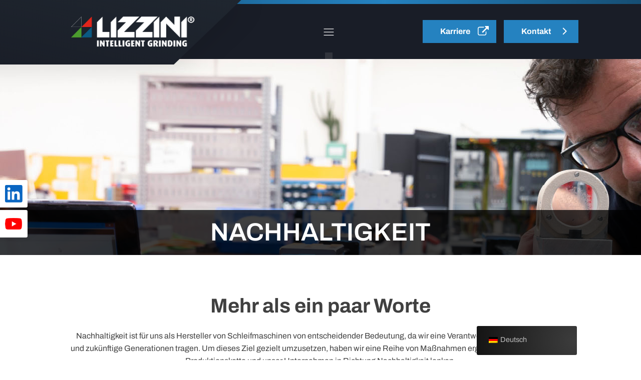

--- FILE ---
content_type: text/css
request_url: https://www.lizzini.de/wp-content/uploads/oxygen/css/13.css?cache=1743765866&ver=6.8.3
body_size: 22384
content:
#section-2-13 > .ct-section-inner-wrap{max-width:100%;display:flex;flex-direction:row;align-items:center;justify-content:space-around}#section-2-13{background-color:#191d27;text-align:justify;position:fixed;top:8px;z-index:100;height:110px}#section-83-13 > .ct-section-inner-wrap{padding-top:4vw;padding-bottom:4vw;align-items:center}#section-83-13{background-color:#2582c0;position:relative;text-align:left}#section-33-13 > .ct-section-inner-wrap{max-width:100%;padding-right:6vw;padding-left:6vw;display:flex;flex-direction:row;align-items:center;justify-content:space-between}#section-33-13{position:relative;height:100px;text-align:left}#section-49-13 > .ct-section-inner-wrap{max-width:100%;padding-top:15px;padding-bottom:15px;display:flex;flex-direction:row;justify-content:center}#section-49-13{background-color:#252525;color:#ffffff;text-align:left}@media (max-width:1420px){#section-2-13 > .ct-section-inner-wrap{padding-right:1vw;padding-left:1vw}}@media (max-width:1420px){#section-33-13 > .ct-section-inner-wrap{padding-right:4vw;padding-left:4vw}}@media (max-width:991px){#section-2-13{position:static;z-index:100000}}@media (max-width:991px){#section-33-13 > .ct-section-inner-wrap{padding-top:15px;padding-right:0;padding-bottom:0;padding-left:0;display:flex;flex-direction:column}#section-33-13{text-align:left;color:#252525;background-color:#e7e7e7;height:auto}}@media (max-width:479px){#section-2-13{height:90px}}@media (max-width:479px){#section-83-13 > .ct-section-inner-wrap{padding-top:60px;padding-bottom:60px}}@media (max-width:479px){#section-33-13{max-width:100vw;overflow:hidden;height:auto}}@media (max-width:479px){#section-49-13 > .ct-section-inner-wrap{padding-bottom:60px;display:flex;flex-direction:column;align-items:center}#section-49-13{text-align:left}}#div_block-25-13{max-width:100vw;overflow:hidden;position:fixed;top:0px;z-index:99;left:0px;width:100%;height:8px;background-color:#2582c0}#div_block-26-13{background-image:linear-gradient(90deg,#000000,rgba(0,0,0,0) 30%,#000000 50%,rgba(0,0,0,0) 70%,#000000 100%);width:200%;height:8px;position:absolute;z-index:99;opacity:0.4;mix-blend-mode:normal}#div_block-6-13{position:relative;height:100%;justify-content:center;max-height:100%}#navLineal{width:100%;position:absolute;bottom:0px;left:0px;flex-direction:row;display:flex;align-items:flex-end;justify-content:space-between;padding-left:20px;padding-right:20px;z-index:2;pointer-events:none}#div_block-9-13{align-items:center;text-align:right;position:relative;flex-direction:row;display:flex}#div_block-10-13{display:none;align-items:center;margin-bottom:10px}#div_block-13-13{height:20px;width:2px;background-color:rgba(255,255,255,0.1);margin-left:15px;margin-right:15px;min-width:2px;min-height:20px}#div_block-31-13{display:none;text-align:center;align-items:center;justify-content:flex-end;position:absolute;left:0px;bottom:0px;width:100%;height:100%}#div_block-76-13{text-align:left;align-items:center;padding-top:50px}#div_block-77-13{margin-bottom:30px;text-align:left;flex-direction:row;display:flex;align-items:center}#div_block-81-13{background-color:#2582c0;border-radius:90px;width:44px;height:44px;justify-content:center;text-align:left;align-items:center}#div_block-86-13{justify-items:center;align-items:center;grid-template-columns:repeat(5,minmax(0px,1fr));grid-column-gap:20px;grid-row-gap:20px;width:100%;display:grid;position:relative;z-index:2;text-align:left}#div_block-35-13{position:relative;text-align:left;flex-direction:row;display:flex;z-index:2;margin-top:27px;align-items:center;color:#252525}#div_block-36-13{height:100%;position:relative;z-index:2;text-align:left;flex-direction:row;display:flex;align-items:center;padding-top:0px;margin-right:2vw;mix-blend-mode:normal}#div_block-38-13{margin-right:6vw}#div_block-42-13{display:flex;flex-direction:row;align-items:flex-start;justify-content:flex-start;text-align:left;margin-left:0vw;font-weight:600}#div_block-51-13{flex-direction:row;display:flex;align-items:center;font-size:14px;color:#ffffff;margin-top:2px}#div_block-102-13{transform:;position:fixed;left:0px;top:50%;z-index:9999999999}@media (max-width:1420px){#div_block-9-13{margin-left:-5vw}}@media (max-width:1420px){#div_block-10-13{margin-bottom:19px}}@media (max-width:991px){#div_block-25-13{z-index:102}}@media (max-width:991px){#div_block-6-13{text-align:right;align-items:center;position:static}}@media (max-width:991px){#navLineal{display:none}}@media (max-width:991px){#div_block-10-13{margin-bottom:5px}}@media (max-width:991px){#div_block-35-13{margin-top:5px;margin-bottom:20px}}@media (max-width:991px){#div_block-42-13{margin-top:0px}}@media (max-width:767px){#div_block-86-13{justify-items:center;align-items:stretch;grid-template-columns:repeat(2,minmax(200px,1fr));grid-column-gap:20px;grid-row-gap:20px;display:grid;text-align:left}}@media (max-width:767px){#div_block-35-13{flex-direction:row;display:flex;flex-wrap:wrap;justify-content:center}}@media (max-width:767px){#div_block-36-13{order:2}}@media (max-width:767px){#div_block-38-13{order:3}}@media (max-width:767px){#div_block-42-13{margin-bottom:25px;width:100%;text-align:left;justify-content:center}}@media (max-width:479px){#div_block-6-13{padding-right:15px}}@media (max-width:479px){#div_block-9-13{display:none}}@media (max-width:479px){#div_block-77-13{flex-direction:row;display:flex;text-align:center}}@media (max-width:479px){#div_block-79-13{text-align:left;display:flex;flex-direction:row}}@media (max-width:479px){#div_block-81-13{width:30px;height:30px}}@media (max-width:479px){#div_block-86-13 > :last-child{grid-column:span 2}#div_block-86-13{justify-items:center;align-items:center;grid-template-columns:repeat(2,minmax(-0px,1fr));grid-column-gap:20px;grid-row-gap:20px;display:grid;text-align:left}}@media (max-width:479px){#div_block-35-13{flex-direction:row;display:flex;text-align:center;align-items:center;width:100%;padding-left:4vw;padding-right:4vw}}@media (max-width:479px){#div_block-38-13{margin-left:10px}}@media (max-width:479px){#div_block-42-13{flex-direction:column;display:flex;text-align:left;align-items:center;padding-top:30px}}@media (max-width:479px){#div_block-102-13{transform:;text-align:left;flex-direction:row;display:flex;gap:5px;bottom:5px;right:8vw;top:auto;left:auto}}#headline-78-13{font-size:45px;color:#1e1e1e;text-transform:uppercase;font-family:'Archivo';font-weight:500}@media (max-width:767px){#headline-78-13{font-size:30px}}@media (max-width:479px){#headline-78-13{font-size:26px;margin-right:10px}}#text_block-12-13{white-space:nowrap}#text_block-15-13{white-space:nowrap}#text_block-17-13{font-weight:700}#text_block-20-13{font-weight:700}#text_block-89-13{font-size:18px}#text_block-95-13{font-size:18px}#text_block-98-13{font-size:18px}#text_block-101-13{font-size:18px}#text_block-92-13{font-size:18px}#text_block-39-13{line-height:1;font-size:14px}#text_block-50-13{font-weight:600;margin-right:60px}@media (max-width:767px){#text_block-17-13{font-size:15px}}@media (max-width:767px){#text_block-20-13{font-size:15px}}@media (max-width:767px){#text_block-50-13{width:100%;margin-right:0px}}@media (max-width:479px){#text_block-89-13{font-size:15px}}@media (max-width:479px){#text_block-95-13{font-size:15px}}@media (max-width:479px){#text_block-98-13{font-size:15px}}@media (max-width:479px){#text_block-101-13{font-size:15px}}@media (max-width:479px){#text_block-92-13{font-size:15px}}@media (max-width:479px){#text_block-50-13{font-size:14px;text-align:center}}#link-3-13{position:relative;height:100%;z-index:2}#link-11-13{color:#ffffff;font-size:18px}#link-14-13{color:#ffffff;font-size:18px}#link-16-13{padding-left:35px;padding-top:12px;padding-bottom:12px;padding-right:15px;background-color:#2582c0;font-weight:600;color:#ffffff;font-size:16px;line-height:1;text-align:center;flex-direction:row;display:flex;flex-wrap:nowrap;align-items:center;margin-right:15px;white-space:nowrap}#link-16-13:hover{background-color:#134160}#link-19-13{padding-left:35px;padding-top:12px;padding-bottom:12px;padding-right:15px;font-weight:600;color:#ffffff;font-size:16px;line-height:1;text-align:center;flex-direction:row;display:flex;flex-wrap:nowrap;background-color:#2582c0;white-space:nowrap}#link-19-13:hover{background-color:#134160}#link-80-13{border-radius:90px;background-color:rgba(19,65,96,0.15);width:80px;height:80px;margin-left:25px}#link-52-13{color:#ffffff}#link-56-13{color:#ffffff;margin-right:0px}@media (max-width:767px){#link-16-13{padding-left:15px}}@media (max-width:767px){#link-19-13{padding-left:15px}}@media (max-width:479px){#link-80-13{margin-left:0px;width:40px;height:40px}}#image-4-13{transform:scale(1.2,1.2);position:absolute;top:0px;height:100%;right:0px;max-width:300%;margin-right:-2vw;filter:drop-shadow(10px 7px 20px rgba(0,0,0,0.1));pointer-events:none}#image-5-13{position:relative;z-index:2;max-width:280px;object-fit:cover;object-position:left center;height:135px}#image-84-13{width:100%;height:100%;object-fit:scale-down;position:absolute;top:0px;left:0px;object-position:left top;pointer-events:none}#image-85-13{width:100%;height:100%;object-fit:scale-down;position:absolute;top:0px;left:0px;object-position:right bottom;pointer-events:none}#image-34-13{width:100%;position:absolute;left:0px;bottom:0px;border-top-color:#2582c0;border-top-width:10px;border-top-style:solid;height:100%;top:0px;object-fit:cover}#image-37-13{width:60px;mix-blend-mode:overlay}#image-41-13{opacity:1;height:30px;width:auto}@media (max-width:991px){#image-4-13{display:none}}@media (max-width:991px){#image-5-13{height:85px;object-fit:contain;object-position:right center}}@media (max-width:991px){#image-34-13{position:relative;order:2;margin-bottom:0px}}@media (max-width:767px){#image-5-13{height:50px}}@media (max-width:479px){#image-5-13{height:90px}}@media (max-width:479px){#image-34-13{height:50px;object-fit:cover}}#fancy_icon-18-13>svg{width:22px;height:22px}#fancy_icon-18-13{margin-left:15px}#fancy_icon-21-13>svg{width:25px;height:25px}#fancy_icon-21-13{margin-left:15px;margin-top:-3px;height:25px}#fancy_icon-82-13{color:#ffffff}#fancy_icon-82-13>svg{width:30px;height:30px}#fancy_icon-82-13{margin-top:-2px;margin-right:-2px}@media (max-width:767px){#fancy_icon-18-13>svg{width:15px;height:15px}}@media (max-width:767px){#fancy_icon-21-13>svg{width:15px;height:15px}}#code_block-28-13{unwrap:false}.oxy-pro-menu-list{display:flex;padding:0;margin:0;align-items:center}.oxy-pro-menu .oxy-pro-menu-list .menu-item{list-style-type:none;display:flex;flex-direction:column;width:100%;transition-property:background-color,color,border-color}.oxy-pro-menu-list > .menu-item{white-space:nowrap}.oxy-pro-menu .oxy-pro-menu-list .menu-item a{text-decoration:none;border-style:solid;border-width:0;transition-timing-function:ease-in-out;transition-property:background-color,color,border-color;border-color:transparent}.oxy-pro-menu .oxy-pro-menu-list li.current-menu-item > a,.oxy-pro-menu .oxy-pro-menu-list li.menu-item:hover > a{border-color:currentColor}.oxy-pro-menu .menu-item,.oxy-pro-menu .sub-menu{position:relative}.oxy-pro-menu .menu-item .sub-menu{padding:0;flex-direction:column;white-space:nowrap;display:flex;visibility:hidden;position:absolute;z-index:9999999;top:100%;transition-property:opacity,transform,visibility}.oxy-pro-menu-off-canvas .sub-menu:before,.oxy-pro-menu-open .sub-menu:before{display:none}.oxy-pro-menu .menu-item .sub-menu.aos-animate,.oxy-pro-menu-init .menu-item .sub-menu[data-aos^=flip]{visibility:visible}.oxy-pro-menu-container:not(.oxy-pro-menu-init) .menu-item .sub-menu[data-aos^=flip]{transition-duration:0s}.oxy-pro-menu .sub-menu .sub-menu,.oxy-pro-menu.oxy-pro-menu-vertical .sub-menu{left:100%;top:0}.oxy-pro-menu .sub-menu.sub-menu-left{right:0;left:auto !important;margin-right:100%}.oxy-pro-menu-list > .menu-item > .sub-menu.sub-menu-left{margin-right:0}.oxy-pro-menu .sub-menu li.menu-item{flex-direction:column}.oxy-pro-menu-mobile-open-icon,.oxy-pro-menu-mobile-close-icon{display:none;cursor:pointer;align-items:center}.oxy-pro-menu-off-canvas .oxy-pro-menu-mobile-close-icon,.oxy-pro-menu-open .oxy-pro-menu-mobile-close-icon{display:inline-flex}.oxy-pro-menu-mobile-open-icon > svg,.oxy-pro-menu-mobile-close-icon > svg{fill:currentColor}.oxy-pro-menu-mobile-close-icon{position:absolute}.oxy-pro-menu.oxy-pro-menu-open .oxy-pro-menu-container{width:100%;position:fixed;top:0;right:0;left:0;bottom:0;display:flex;align-items:center;justify-content:center;overflow:auto;z-index:2147483642 !important;background-color:#fff}.oxy-pro-menu .oxy-pro-menu-container.oxy-pro-menu-container{transition-property:opacity,transform,visibility}.oxy-pro-menu .oxy-pro-menu-container.oxy-pro-menu-container[data-aos^=slide]{transition-property:transform}.oxy-pro-menu .oxy-pro-menu-container.oxy-pro-menu-off-canvas-container,.oxy-pro-menu .oxy-pro-menu-container.oxy-pro-menu-off-canvas-container[data-aos^=flip]{visibility:visible !important}.oxy-pro-menu .oxy-pro-menu-open-container .oxy-pro-menu-list,.oxy-pro-menu .oxy-pro-menu-off-canvas-container .oxy-pro-menu-list{align-items:center;justify-content:center;flex-direction:column}.oxy-pro-menu.oxy-pro-menu-open > .oxy-pro-menu-container{max-height:100vh;overflow:auto;width:100%}.oxy-pro-menu.oxy-pro-menu-off-canvas > .oxy-pro-menu-container{max-height:100vh;overflow:auto;z-index:1000}.oxy-pro-menu-container > div:first-child{margin:auto}.oxy-pro-menu-off-canvas-container{display:flex !important;position:fixed;width:auto;align-items:center;justify-content:center}.oxy-pro-menu-off-canvas-container a,.oxy-pro-menu-open-container a{word-break:break-word}.oxy-pro-menu.oxy-pro-menu-off-canvas .oxy-pro-menu-list{align-items:center;justify-content:center;flex-direction:column}.oxy-pro-menu.oxy-pro-menu-off-canvas .oxy-pro-menu-container .oxy-pro-menu-list .menu-item,.oxy-pro-menu.oxy-pro-menu-open .oxy-pro-menu-container .oxy-pro-menu-list .menu-item{flex-direction:column;width:100%;text-align:center}.oxy-pro-menu.oxy-pro-menu-off-canvas .sub-menu,.oxy-pro-menu.oxy-pro-menu-open .sub-menu{display:none;visibility:visible;opacity:1;position:static;align-items:center;justify-content:center;white-space:normal;width:100%}.oxy-pro-menu.oxy-pro-menu-off-canvas .menu-item,.oxy-pro-menu.oxy-pro-menu-open .menu-item{justify-content:center;min-height:32px}.oxy-pro-menu .menu-item.menu-item-has-children,.oxy-pro-menu .sub-menu .menu-item.menu-item-has-children{flex-direction:row;align-items:center}.oxy-pro-menu .menu-item > a{display:inline-flex;align-items:center;justify-content:center}.oxy-pro-menu.oxy-pro-menu-off-canvas .menu-item-has-children > a .oxy-pro-menu-dropdown-icon-click-area,.oxy-pro-menu.oxy-pro-menu-open .menu-item-has-children > a .oxy-pro-menu-dropdown-icon-click-area{min-width:32px;min-height:32px}.oxy-pro-menu .menu-item-has-children > a .oxy-pro-menu-dropdown-icon-click-area{display:flex;align-items:center;justify-content:center}.oxy-pro-menu .menu-item-has-children > a svg{width:1.4em;height:1.4em;fill:currentColor;transition-property:transform}.oxy-pro-menu.oxy-pro-menu-off-canvas .menu-item > a svg,.oxy-pro-menu.oxy-pro-menu-open .menu-item > a svg{width:1em;height:1em}.oxy-pro-menu-off-canvas .oxy-pro-menu-container:not(.oxy-pro-menu-dropdown-links-toggle) .oxy-pro-menu-dropdown-icon-click-area,.oxy-pro-menu-open .oxy-pro-menu-container:not(.oxy-pro-menu-dropdown-links-toggle) .oxy-pro-menu-dropdown-icon-click-area{display:none}.oxy-pro-menu-off-canvas .menu-item:not(.menu-item-has-children) .oxy-pro-menu-dropdown-icon-click-area,.oxy-pro-menu-open .menu-item:not(.menu-item-has-children) .oxy-pro-menu-dropdown-icon-click-area{min-height:32px;width:0px}.oxy-pro-menu.oxy-pro-menu-off-canvas .oxy-pro-menu-show-dropdown:not(.oxy-pro-menu-dropdown-links-toggle) .oxy-pro-menu-list .menu-item-has-children,.oxy-pro-menu.oxy-pro-menu-open .oxy-pro-menu-show-dropdown:not(.oxy-pro-menu-dropdown-links-toggle) .oxy-pro-menu-list .menu-item-has-children{padding-right:0px}.oxy-pro-menu-container .menu-item a{width:100%;text-align:center}.oxy-pro-menu-container:not(.oxy-pro-menu-open-container):not(.oxy-pro-menu-off-canvas-container) ul:not(.sub-menu) > li > .sub-menu{top:100%;left:0}.oxy-pro-menu-container:not(.oxy-pro-menu-open-container):not(.oxy-pro-menu-off-canvas-container) .sub-menu .sub-menu{top:0;left:100%}.oxy-pro-menu-container:not(.oxy-pro-menu-open-container):not(.oxy-pro-menu-off-canvas-container) a{-webkit-tap-highlight-color:transparent}.oxy-pro-menu-dropdown-links-toggle.oxy-pro-menu-open-container .menu-item-has-children ul,.oxy-pro-menu-dropdown-links-toggle.oxy-pro-menu-off-canvas-container .menu-item-has-children ul{border-radius:0px !important;width:100%}.oxy-pro-menu-dropdown-animating[data-aos*="down"]{pointer-events:none}.sub-menu .oxy-pro-menu-dropdown-animating[data-aos*="down"]{pointer-events:auto}.sub-menu .oxy-pro-menu-dropdown-animating[data-aos*="right"]{pointer-events:none}.sub-menu .oxy-pro-menu-dropdown-animating.sub-menu-left[data-aos*="left"]{pointer-events:none}.oxy-pro-menu-dropdown-animating-out{pointer-events:none}.oxy-pro-menu-list .menu-item a{border-color:transparent}.oxy-pro-menu-list .menu-item.current-menu-item a,.oxy-pro-menu-list .menu-item.menu-item.menu-item.menu-item a:focus-within,.oxy-pro-menu-list .menu-item.menu-item.menu-item.menu-item a:hover{border-color:currentColor}#-pro-menu-7-13 .oxy-pro-menu-list .menu-item,#-pro-menu-7-13 .oxy-pro-menu-list .menu-item a{font-weight:400;text-transform:uppercase;color:#ffffff;font-size:15px;font-family:'Archivo'}#-pro-menu-7-13 .oxy-pro-menu-list .menu-item a{padding-left:1px;padding-right:1px}#-pro-menu-7-13 .oxy-pro-menu-list > .menu-item{margin-left:1vw;margin-right:1vw}#-pro-menu-7-13 .oxy-pro-menu-list .menu-item.menu-item.menu-item.menu-item a:hover,#-pro-menu-7-13 .oxy-pro-menu-list .menu-item.menu-item.menu-item.menu-item a:focus-within{color:#ffffff}#-pro-menu-7-13 .oxy-pro-menu-list .menu-item.current-menu-item.current-menu-item a{color:#ffffff}#-pro-menu-7-13 .oxy-pro-menu-container:not(.oxy-pro-menu-open-container):not(.oxy-pro-menu-off-canvas-container) .sub-menu{box-shadow:0px 0px 20px rgba(25,29,39,0.2)}#-pro-menu-7-13 .sub-menu{border-radius:10px}#-pro-menu-7-13 .sub-menu > li:last-child > a{border-bottom-left-radius:10px;border-bottom-right-radius:10px}#-pro-menu-7-13 .sub-menu > li:first-child > a{border-top-left-radius:10px;border-top-right-radius:10px}#-pro-menu-7-13 .oxy-pro-menu-show-dropdown .oxy-pro-menu-list .menu-item-has-children > a svg{font-size:8px;margin-left:5px;margin-top:-2px}#-pro-menu-7-13 .oxy-pro-menu-container:not(.oxy-pro-menu-open-container):not(.oxy-pro-menu-off-canvas-container) .sub-menu .menu-item a{color:#ffffff;padding-top:16px;padding-bottom:16px;padding-left:30px;padding-right:30px}#-pro-menu-7-13 .oxy-pro-menu-container:not(.oxy-pro-menu-open-container):not(.oxy-pro-menu-off-canvas-container) .sub-menu .menu-item a:hover,#-pro-menu-7-13 .oxy-pro-menu-container:not(.oxy-pro-menu-open-container):not(.oxy-pro-menu-off-canvas-container) .sub-menu .menu-item a:focus-within{background-color:#134160;color:#ffffff}#-pro-menu-7-13 .oxy-pro-menu-container:not(.oxy-pro-menu-open-container):not(.oxy-pro-menu-off-canvas-container) .sub-menu .menu-item,#-pro-menu-7-13 .oxy-pro-menu-container:not(.oxy-pro-menu-open-container):not(.oxy-pro-menu-off-canvas-container) .sub-menu .menu-item a{line-height:1;font-size:14px}#-pro-menu-7-13 .oxy-pro-menu-mobile-open-icon svg{width:25px;height:25px;color:#ffffff}#-pro-menu-7-13 .oxy-pro-menu-container .menu-item > a{text-align:center;justify-content:center}#-pro-menu-7-13 .oxy-pro-menu-container.oxy-pro-menu-open-container .menu-item,#-pro-menu-7-13 .oxy-pro-menu-container.oxy-pro-menu-off-canvas-container .menu-item{align-items:center}#-pro-menu-7-13 .oxy-pro-menu-off-canvas-container{top:0;bottom:0;right:0;left:auto}#-pro-menu-7-13 .oxy-pro-menu-off-canvas-container .sub-menu,#-pro-menu-7-13 .oxy-pro-menu-open-container .sub-menu{display:flex}@media (max-width:1420px){#-pro-menu-7-13 .oxy-pro-menu-mobile-open-icon{display:inline-flex}#-pro-menu-7-13.oxy-pro-menu-open .oxy-pro-menu-mobile-open-icon{display:none}#-pro-menu-7-13 .oxy-pro-menu-container{visibility:hidden;position:fixed}#-pro-menu-7-13.oxy-pro-menu-open .oxy-pro-menu-container{visibility:visible}}#-pro-menu-7-13 .oxy-pro-menu-open-container .oxy-pro-menu-list .menu-item-has-children .oxy-pro-menu-dropdown-icon-click-area,#-pro-menu-7-13 .oxy-pro-menu-off-canvas-container .oxy-pro-menu-list .menu-item-has-children .oxy-pro-menu-dropdown-icon-click-area{margin-right:-4px}#-pro-menu-7-13{menu-off-canvas-animation:slide-down;menu-dropdown-animation:fade}#-pro-menu-7-13:hover{oxy-pro-menu-slug-oxypromenucontainernotoxypromenuopencontainernotoxypromenuoffcanvascontainersubmenumenuitemacolor:#ffffff;oxy-pro-menu-slug-oxypromenucontainernotoxypromenuopencontainernotoxypromenuoffcanvascontainersubmenumenuitemabackground-color:#134160;oxy-pro-menu-slug-oxypromenulistmenuitemmenuitemmenuitemmenuitemacolor:#ffffff}@media (max-width:1420px){#-pro-menu-7-13 .oxy-pro-menu-off-canvas-container{width:100%}#-pro-menu-7-13 .oxy-pro-menu-container.oxy-pro-menu-off-canvas-container,#-pro-menu-7-13 .oxy-pro-menu-container.oxy-pro-menu-open-container{background-color:#134160}#-pro-menu-7-13 .oxy-pro-menu-container.oxy-pro-menu-open-container .menu-item a,#-pro-menu-7-13 .oxy-pro-menu-container.oxy-pro-menu-off-canvas-container .menu-item a{color:#ffffff;padding-top:5px;padding-bottom:5px}#-pro-menu-7-13 .oxy-pro-menu-container.oxy-pro-menu-open-container .oxy-pro-menu-list .menu-item a,#-pro-menu-7-13 .oxy-pro-menu-container.oxy-pro-menu-off-canvas-container .oxy-pro-menu-list .menu-item a{text-align:center;justify-content:center}}@media (max-width:991px){#-pro-menu-7-13 .oxy-pro-menu-mobile-close-icon{left:80%;margin-top:5vw;margin-bottom:5vw}#-pro-menu-7-13 .oxy-pro-menu-mobile-close-icon svg{color:#ffffff}#-pro-menu-7-13 .oxy-pro-menu-container.oxy-pro-menu-open-container .menu-item a,#-pro-menu-7-13 .oxy-pro-menu-container.oxy-pro-menu-off-canvas-container .menu-item a{color:#fffff}#-pro-menu-7-13 .oxy-pro-menu-open-container .oxy-pro-menu-list .menu-item,#-pro-menu-7-13 .oxy-pro-menu-open-container .oxy-pro-menu-list .menu-item a,#-pro-menu-7-13 .oxy-pro-menu-off-canvas-container .oxy-pro-menu-list .menu-item,#-pro-menu-7-13 .oxy-pro-menu-off-canvas-container .oxy-pro-menu-list .menu-item a{font-size:13px}}

--- FILE ---
content_type: text/css
request_url: https://www.lizzini.de/wp-content/uploads/oxygen/css/47.css?cache=1693573376&ver=6.8.3
body_size: 810
content:
#section-2-47 > .ct-section-inner-wrap{max-width:100%;padding-top:0;padding-right:0;padding-bottom:0;padding-left:0;display:flex;flex-direction:row;align-items:flex-end}#section-2-47{height:400px;text-align:left;background-position:50% 50%}@media (max-width:767px){#section-2-47{height:300px}}@media (max-width:479px){#section-2-47{height:200px}}#div_block-4-47{width:100%;background-color:rgba(0,0,0,0.75);height:90px;text-align:left;align-items:center;justify-content:center}@media (max-width:767px){#div_block-4-47{height:80px}}@media (max-width:479px){#div_block-4-47{height:70px}}#headline-5-47{color:#ffffff;text-transform:uppercase;display:none}#headline-8-47{text-transform:uppercase;font-size:50px;font-weight:600;color:#ffffff}@media (max-width:991px){#headline-8-47{font-size:40px}}@media (max-width:767px){#headline-8-47{font-size:30px}}@media (max-width:479px){#headline-8-47{font-size:20px}}

--- FILE ---
content_type: text/css
request_url: https://www.lizzini.de/wp-content/uploads/oxygen/css/279.css?cache=1692690102&ver=6.8.3
body_size: 1633
content:
#section-2-263 > .ct-section-inner-wrap{padding-top:70px;padding-right:20px;padding-bottom:70px;padding-left:20px;align-items:center}#section-2-263{text-align:left}#section-332-276 > .ct-section-inner-wrap{padding-right:3vw;padding-left:3vw;display:grid;align-items:stretch;grid-template-columns:repeat(3,minmax(200px,1fr));grid-column-gap:20px;grid-row-gap:20px}#section-332-276{background-image:radial-gradient( circle,#ededed 60%,#ffffff)}#section-336-276 > .ct-section-inner-wrap{padding-top:100px;padding-bottom:100px;display:grid;align-items:stretch;grid-template-columns:repeat(2,minmax(200px,1fr));grid-column-gap:50px;grid-row-gap:20px}@media (max-width:767px){#section-332-276 > .ct-section-inner-wrap{display:grid;align-items:stretch;grid-template-columns:repeat(1,minmax(200px,1fr));grid-column-gap:20px;grid-row-gap:20px}}@media (max-width:767px){#section-336-276 > .ct-section-inner-wrap{display:grid;align-items:stretch;grid-template-columns:repeat(1,minmax(200px,1fr));grid-column-gap:20px;grid-row-gap:20px}}#div_block-343-279{text-align:left;align-items:flex-end}@media (max-width:767px){#div_block-343-279{text-align:right;align-items:flex-start}}#headline-3-263{margin-bottom:15px}@media (max-width:767px){#headline-3-263{font-size:25px}}#text_block-5-263{text-align:center;max-width:1000px}#text_block-337-276{font-weight:600;font-size:20px}#text_block-338-276{font-size:20px;font-weight:600}@media (max-width:991px){#text_block-337-276{font-size:16px}}@media (max-width:991px){#text_block-338-276{font-size:16px}}@media (max-width:767px){#text_block-337-276{text-align:left}}@media (max-width:479px){#text_block-337-276{font-size:15px}}@media (max-width:479px){#text_block-338-276{font-size:15px}}

--- FILE ---
content_type: text/css
request_url: https://www.lizzini.de/wp-content/uploads/oxygen/css/universal.css?cache=1753966544&ver=6.8.3
body_size: 59087
content:
.ct-section {
width:100%;
background-size:cover;
background-repeat:repeat;
}
.ct-section>.ct-section-inner-wrap {
display:flex;
flex-direction:column;
align-items:flex-start;
}
.ct-div-block {
display:flex;
flex-wrap:nowrap;
flex-direction:column;
align-items:flex-start;
}
.ct-new-columns {
display:flex;
width:100%;
flex-direction:row;
align-items:stretch;
justify-content:center;
flex-wrap:wrap;
}
.ct-link-text {
display:inline-block;
}
.ct-link {
display:flex;
flex-wrap:wrap;
text-align:center;
text-decoration:none;
flex-direction:column;
align-items:center;
justify-content:center;
}
.ct-link-button {
display:inline-block;
text-align:center;
text-decoration:none;
}
.ct-link-button {
background-color: #1e73be;
border: 1px solid #1e73be;
color: #ffffff;
padding: 10px 16px;
}
.ct-image {
max-width:100%;
}
.ct-fancy-icon>svg {
width:55px;height:55px;}
.ct-inner-content {
width:100%;
}
.ct-slide {
display:flex;
flex-wrap:wrap;
text-align:center;
flex-direction:column;
align-items:center;
justify-content:center;
}
.ct-nestable-shortcode {
display:flex;
flex-wrap:nowrap;
flex-direction:column;
align-items:flex-start;
}
.oxy-comments {
width:100%;
text-align:left;
}
.oxy-comment-form {
width:100%;
}
.oxy-login-form {
width:100%;
}
.oxy-search-form {
width:100%;
}
.oxy-tabs-contents {
display:flex;
width:100%;
flex-wrap:nowrap;
flex-direction:column;
align-items:flex-start;
}
.oxy-tab {
display:flex;
flex-wrap:nowrap;
flex-direction:column;
align-items:flex-start;
}
.oxy-tab-content {
display:flex;
width:100%;
flex-wrap:nowrap;
flex-direction:column;
align-items:flex-start;
}
.oxy-testimonial {
width:100%;
}
.oxy-icon-box {
width:100%;
}
.oxy-pricing-box {
width:100%;
}
.oxy-posts-grid {
width:100%;
}
.oxy-gallery {
width:100%;
}
.ct-slider {
width:100%;
}
.oxy-tabs {
display:flex;
flex-wrap:nowrap;
flex-direction:row;
align-items:stretch;
}
.ct-modal {
flex-direction:column;
align-items:flex-start;
}
.ct-span {
display:inline-block;
text-decoration:inherit;
}
.ct-widget {
width:100%;
}
.oxy-dynamic-list {
width:100%;
}
@media screen and (-ms-high-contrast: active), (-ms-high-contrast: none) {
			.ct-div-block,
			.oxy-post-content,
			.ct-text-block,
			.ct-headline,
			.oxy-rich-text,
			.ct-link-text { max-width: 100%; }
			img { flex-shrink: 0; }
			body * { min-height: 1px; }
		}            .oxy-testimonial {
                flex-direction: row;
                align-items: center;
            }
                        .oxy-testimonial .oxy-testimonial-photo-wrap {
                order: 1;
            }
            
                        .oxy-testimonial .oxy-testimonial-photo {
                width: 125px;                height: 125px;                margin-right: 20px;
            }
            
                        .oxy-testimonial .oxy-testimonial-photo-wrap, 
            .oxy-testimonial .oxy-testimonial-author-wrap, 
            .oxy-testimonial .oxy-testimonial-content-wrap {
                align-items: flex-start;                text-align: left;            }
            
                                                            .oxy-testimonial .oxy-testimonial-text {
                margin-bottom:8px;font-size: 21px;
line-height: 1.4;
-webkit-font-smoothing: subpixel-antialiased;
            }
            
                                    .oxy-testimonial .oxy-testimonial-author {
                font-size: 18px;
-webkit-font-smoothing: subpixel-antialiased;
            }
                            

                                                .oxy-testimonial .oxy-testimonial-author-info {
                font-size: 12px;
-webkit-font-smoothing: subpixel-antialiased;
            }
            
             
            
                        .oxy-icon-box {
                text-align: left;                flex-direction: column;            }
            
                        .oxy-icon-box .oxy-icon-box-icon {
                margin-bottom: 12px;
                align-self: flex-start;            }
            
                                                                        .oxy-icon-box .oxy-icon-box-heading {
                font-size: 21px;
margin-bottom: 12px;            }
            
                                                                                    .oxy-icon-box .oxy-icon-box-text {
                font-size: 16px;
margin-bottom: 12px;align-self: flex-start;            }
            
                        .oxy-icon-box .oxy-icon-box-link {
                margin-top: 20px;                            }
            
            
            /* GLOBALS */

                                                            .oxy-pricing-box .oxy-pricing-box-section {
                padding-top: 20px;
padding-left: 20px;
padding-right: 20px;
padding-bottom: 20px;
text-align: center;            }
                        
                        .oxy-pricing-box .oxy-pricing-box-section.oxy-pricing-box-price {
                justify-content: center;            }
            
            /* IMAGE */
                                                                                    .oxy-pricing-box .oxy-pricing-box-section.oxy-pricing-box-graphic {
                justify-content: center;            }
            
            /* TITLE */
                                                            
                                    .oxy-pricing-box .oxy-pricing-box-title-title {
                font-size: 48px;
            }
            
                                    .oxy-pricing-box .oxy-pricing-box-title-subtitle {
                font-size: 24px;
            }
            

            /* PRICE */
                                                .oxy-pricing-box .oxy-pricing-box-section.oxy-pricing-box-price {
                                                flex-direction: row;                                            }
            
                                    .oxy-pricing-box .oxy-pricing-box-currency {
                font-size: 28px;
            }
            
                                    .oxy-pricing-box .oxy-pricing-box-amount-main {
                font-size: 80px;
line-height: 0.7;
            }
            
                                    .oxy-pricing-box .oxy-pricing-box-amount-decimal {
                font-size: 13px;
            }
                        
                                    .oxy-pricing-box .oxy-pricing-box-term {
                font-size: 16px;
            }
            
                                    .oxy-pricing-box .oxy-pricing-box-sale-price {
                font-size: 12px;
color: rgba(0,0,0,0.5);
                margin-bottom: 20px;            }
            
            /* CONTENT */

                                                                        .oxy-pricing-box .oxy-pricing-box-section.oxy-pricing-box-content {
                font-size: 16px;
color: rgba(0,0,0,0.5);
            }
            
            /* CTA */

                                                                        .oxy-pricing-box .oxy-pricing-box-section.oxy-pricing-box-cta {
                justify-content: center;            }
            
        
                                .oxy-progress-bar .oxy-progress-bar-background {
            background-color: #000000;            background-image: linear-gradient(-45deg,rgba(255,255,255,.12) 25%,transparent 25%,transparent 50%,rgba(255,255,255,.12) 50%,rgba(255,255,255,.12) 75%,transparent 75%,transparent);            animation: none 0s paused;        }
                
                .oxy-progress-bar .oxy-progress-bar-progress-wrap {
            width: 85%;        }
        
                                                        .oxy-progress-bar .oxy-progress-bar-progress {
            background-color: #66aaff;padding: 40px;animation: none 0s paused, none 0s paused;            background-image: linear-gradient(-45deg,rgba(255,255,255,.12) 25%,transparent 25%,transparent 50%,rgba(255,255,255,.12) 50%,rgba(255,255,255,.12) 75%,transparent 75%,transparent);        
        }
                
                        .oxy-progress-bar .oxy-progress-bar-overlay-text {
            font-size: 30px;
font-weight: 900;
-webkit-font-smoothing: subpixel-antialiased;
        }
        
                        .oxy-progress-bar .oxy-progress-bar-overlay-percent {
            font-size: 12px;
        }
        
        .ct-slider .unslider-nav ol li {border-color: #ffffff; }.ct-slider .unslider-nav ol li.unslider-active {background-color: #ffffff; }.ct-slider .ct-slide {
				padding: 0px;			}
		
                        .oxy-superbox .oxy-superbox-secondary, 
            .oxy-superbox .oxy-superbox-primary {
                transition-duration: 0.5s;            }
            
            
            
            
            
        
        
        
        
            .oxy-shape-divider {
                width: 0px;
                height: 0px;
                
            }
            
            .oxy_shape_divider svg {
                width: 100%;
            }
            .oxy-pro-menu .oxy-pro-menu-container:not(.oxy-pro-menu-open-container):not(.oxy-pro-menu-off-canvas-container) .sub-menu{
box-shadow:px px px px ;}

.oxy-pro-menu .oxy-pro-menu-show-dropdown .oxy-pro-menu-list .menu-item-has-children > a svg{
transition-duration:0.4s;
}

.oxy-pro-menu .oxy-pro-menu-show-dropdown .oxy-pro-menu-list .menu-item-has-children > a div{
margin-left:0px;
}

.oxy-pro-menu .oxy-pro-menu-mobile-open-icon svg{
width:30px;
height:30px;
}

.oxy-pro-menu .oxy-pro-menu-mobile-open-icon{
padding-top:15px;
padding-right:15px;
padding-bottom:15px;
padding-left:15px;
}

.oxy-pro-menu .oxy-pro-menu-mobile-open-icon, .oxy-pro-menu .oxy-pro-menu-mobile-open-icon svg{
transition-duration:0.4s;
}

.oxy-pro-menu .oxy-pro-menu-mobile-close-icon{
top:20px;
left:20px;
}

.oxy-pro-menu .oxy-pro-menu-mobile-close-icon svg{
width:24px;
height:24px;
}

.oxy-pro-menu .oxy-pro-menu-mobile-close-icon, .oxy-pro-menu .oxy-pro-menu-mobile-close-icon svg{
transition-duration:0.4s;
}

.oxy-pro-menu .oxy-pro-menu-container.oxy-pro-menu-off-canvas-container, .oxy-pro-menu .oxy-pro-menu-container.oxy-pro-menu-open-container{
background-color:#ffffff;
}

.oxy-pro-menu .oxy-pro-menu-off-canvas-container, .oxy-pro-menu .oxy-pro-menu-open-container{
background-image:url();
}

.oxy-pro-menu .oxy-pro-menu-off-canvas-container .oxy-pro-menu-list .menu-item-has-children > a svg, .oxy-pro-menu .oxy-pro-menu-open-container .oxy-pro-menu-list .menu-item-has-children > a svg{
font-size:24px;
}

.oxy-pro-menu .oxy-pro-menu-dropdown-links-toggle.oxy-pro-menu-open-container .menu-item-has-children ul, .oxy-pro-menu .oxy-pro-menu-dropdown-links-toggle.oxy-pro-menu-off-canvas-container .menu-item-has-children ul{
background-color:rgba(0,0,0,0.2);
border-top-style:solid;
}

.oxy-pro-menu .oxy-pro-menu-container:not(.oxy-pro-menu-open-container):not(.oxy-pro-menu-off-canvas-container) .oxy-pro-menu-list{
                    flex-direction: row;
               }
.oxy-pro-menu .oxy-pro-menu-container .menu-item a{
                    text-align: left;
                    justify-content: flex-start;
                }
.oxy-pro-menu .oxy-pro-menu-container.oxy-pro-menu-open-container .menu-item, .oxy-pro-menu .oxy-pro-menu-container.oxy-pro-menu-off-canvas-container .menu-item{
                    align-items: flex-start;
                }

            .oxy-pro-menu .oxy-pro-menu-off-canvas-container{
                    top: 0;
                    bottom: 0;
                    right: auto;
                    left: 0;
               }
.oxy-pro-menu .oxy-pro-menu-container.oxy-pro-menu-open-container .oxy-pro-menu-list .menu-item a, .oxy-pro-menu .oxy-pro-menu-container.oxy-pro-menu-off-canvas-container .oxy-pro-menu-list .menu-item a{
                    text-align: left;
                    justify-content: flex-start;
                }

            .oxy-site-navigation {
--oxynav-brand-color:#4831B0;
--oxynav-neutral-color:#FFFFFF;
--oxynav-activehover-color:#EFEDF4;
--oxynav-background-color:#4831B0;
--oxynav-border-radius:0px;
--oxynav-other-spacing:8px;
--oxynav-transition-duration:0.3s;
--oxynav-transition-timing-function:cubic-bezier(.84,.05,.31,.93);
}

.oxy-site-navigation .oxy-site-navigation__mobile-close-wrapper{
text-align:left;
}

.oxy-site-navigation > ul{ left: 0; }
.oxy-site-navigation {
                        --oxynav-animation-name: none; 
                    }

                .oxy-site-navigation > ul:not(.open) > li[data-cta='true']:nth-last-child(1){ 
                    background-color: var(--oxynav-brand-color);
                    transition: var(--oxynav-transition-duration);
                    margin-left: var(--oxynav-other-spacing);
                    border: none;
                }
.oxy-site-navigation > ul:not(.open) > li[data-cta='true']:nth-last-child(2){ 
                    background: transparent;
                    border: 1px solid currentColor;
                    transition: var(--oxynav-transition-duration);
                    margin-left: var(--oxynav-other-spacing);
                }
.oxy-site-navigation > ul:not(.open) > li[data-cta='true']:nth-last-child(2):not(:hover) > img{
                    filter: invert(0) !important;
                }
.oxy-site-navigation > ul:not(.open) > li[data-cta='true']:hover{
                    background-color: var(--oxynav-activehover-color);
                }
.oxy-site-navigation > ul:not(.open) > li[data-cta='true']:nth-last-child(1) > a{
                    color: var(--oxynav-neutral-color);
                }
.oxy-site-navigation > ul:not(.open) > li[data-cta='true']:nth-last-child(2) > a{
                    color: var(--oxynav-brand-color);
                }
.oxy-site-navigation > ul:not(.open) > li[data-cta='true']:hover > a{
                    color: var(--oxynav-brand-color);
                }
.oxy-site-navigation > ul:not(.open) > li[data-cta='true']:nth-last-child(1) > a::after{
                    color: var(--oxynav-neutral-color);   
                }
.oxy-site-navigation > ul:not(.open) > li[data-cta='true']:nth-last-child(2) > a::after{
                    color: var(--oxynav-brand-color);   
                }
.oxy-site-navigation > ul:not(.open) > li[data-cta='true']:hover > a::after{
                    color: var(--oxynav-brand-color);   
                }
.oxy-site-navigation > ul:not(.open) > li[data-cta='true'] > ul{
                    display: none;
                }
.oxy-site-navigation > ul:not(.open) > li[data-cta='true'] > button, .oxy-site-navigation > ul:not(.open) > li[data-cta='true'] > ul{
                    display: none;
                }

                .ct-section-inner-wrap, .oxy-header-container{
  max-width: 1420px;
}
body {font-family: 'Archivo';}body {line-height: 1.6;font-size: 16px;font-weight: 400;color: #404040;}.oxy-nav-menu-hamburger-line {background-color: #404040;}h1, h2, h3, h4, h5, h6 {font-family: 'Archivo';font-size: 50px;font-weight: 700;}h2, h3, h4, h5, h6{font-size: 40px;}h3, h4, h5, h6{font-size: 30px;}h4, h5, h6{font-size: 20px;}h5, h6{font-size: 18px;}h6{font-size: 16px;}a {color: #0074db;text-decoration: none;}a:hover {text-decoration: none;}.ct-link-text {text-decoration: ;}.ct-link {text-decoration: ;}.ct-link-button {border-radius: 3px;}.ct-section-inner-wrap {
padding-right: 6vw ;
padding-left: 6vw ;
}.ct-new-columns > .ct-div-block {
}.oxy-header-container {
padding-right: 6vw ;
padding-left: 6vw ;
}@media (max-width: 992px) {
				.ct-columns-inner-wrap {
					display: block !important;
				}
				.ct-columns-inner-wrap:after {
					display: table;
					clear: both;
					content: "";
				}
				.ct-column {
					width: 100% !important;
					margin: 0 !important;
				}
				.ct-columns-inner-wrap {
					margin: 0 !important;
				}
			}
.social-logo {
 width:55px;
 height:55px;
 background-color:#ffffff;
 padding-left:10px;
 padding-top:10px;
 padding-bottom:10px;
 padding-right:10px;
 margin-bottom:5px;
 border-top-right-radius:3px;
 border-bottom-right-radius:3px;
box-shadow: 0.6px 0px 2.2px rgba(0, 0, 0, 0.006), 1.4px 0px 5.3px rgba(0, 0, 0, 0.008), 2.6px 0px 10px rgba(0, 0, 0, 0.01), 4.7px 0px 17.9px rgba(0, 0, 0, 0.012), 8.8px 0px 33.4px rgba(0, 0, 0, 0.014), 21px 0px 80px rgba(0, 0, 0, 0.02) ;
}
@media (max-width: 479px) {
.social-logo {
 height:10vw;
 width:10vw;
 padding-left:5px;
 padding-top:5px;
 padding-right:5px;
 padding-bottom:5px;
 border-top-left-radius:3px;
 border-bottom-right-radius:3px;
 border-bottom-left-radius:3px;
}
}

.social-logo-img {
 width:100%;
 height:100%;
 object-fit:cover;
 object-position:left center;
}
.erfolgsfaktoren-link {
 text-align:center;
 padding-bottom:0px;
 text-transform:uppercase;
 color:#ffffff;
 font-weight:700;
 font-size:clamp(14px, 1.3vw, 22px) ;
}
.erfolgsfaktoren-link:not(.ct-section):not(.oxy-easy-posts),
.erfolgsfaktoren-link.oxy-easy-posts .oxy-posts,
.erfolgsfaktoren-link.ct-section .ct-section-inner-wrap{
display:flex;
flex-direction:column;
align-items:center;
}
@media (max-width: 479px) {
.erfolgsfaktoren-link {
 font-size:16px;
}
}

.erfolgsfaktoren-icon {
 width:130px;
 mix-blend-mode:normal;
 opacity:1;
 margin-bottom:20px;
}
@media (max-width: 479px) {
.erfolgsfaktoren-icon {
 width:90px;
}
}

.corner-top-left-grau {
 position:relative;
 overflow:hidden;
}
.bild-links-image {
}
.bild-rechts-animation-overlay {
background-image: linear-gradient(90deg, rgba(19,65,96,0.09), rgba(19,65,96,0.25)); width:100%;
 position:absolute;
 top:0px;
 left:0px;
 mix-blend-mode:color;
 opacity:0.5;
 height:100%;
transform-origin: left 50%; pointer-events: none;
}
.bild-rechts-animation-overlay-2 {
background-image: linear-gradient(90deg, rgba(19,65,96,0.5), rgba(19,65,96,0.6)); width:100%;
 height:100%;
 position:absolute;
 top:0px;
 left:0px;
 mix-blend-mode:color;
 opacity:0.5;
transform-origin: left 50%; pointer-events: none;
}
.text-bild {
 position:relative;
margin-bottom: 90px;
}
.text-bild:not(.ct-section):not(.oxy-easy-posts),
.text-bild.oxy-easy-posts .oxy-posts,
.text-bild.ct-section .ct-section-inner-wrap{
display:flex;
flex-direction:row;
align-items:center;
justify-content:space-between;
}
@media (max-width: 767px) {
.text-bild {
 text-align:justify;
}
.text-bild .ct-section-inner-wrap {
padding-bottom: 50px;
}
.text-bild:not(.ct-section):not(.oxy-easy-posts),
.text-bild.oxy-easy-posts .oxy-posts,
.text-bild.ct-section .ct-section-inner-wrap{
display:flex;
flex-direction:column;
}
}

@media (max-width: 479px) {
.text-bild {
 text-align:justify;
}
.text-bild .ct-section-inner-wrap {
padding-right: 6vw;
padding-bottom: 50px;
padding-left: 6vw;
}
.text-bild:not(.ct-section):not(.oxy-easy-posts),
.text-bild.oxy-easy-posts .oxy-posts,
.text-bild.ct-section .ct-section-inner-wrap{
display:flex;
flex-direction:column;
}
}

.bg-links {
 position:absolute;
 left:0px;
 top:0px;
 width:80vw;
 height:100%;
 background-color:#ffffff;
 border-bottom-color:#2582c0;
 border-bottom-width:2px;
 border-bottom-style:solid;
pointer-events: none;
}
@media (max-width: 767px) {
.bg-links {
 width:100%;
 height:calc(100% - 200px) ;
 bottom:0px;
 top:auto;
}
}

@media (max-width: 479px) {
.bg-links {
 height:calc(100% - 100px) ;
}
}

.bottom-left-corner {
 position:absolute;
 left:0px;
 bottom:0px;
}
@media (max-width: 479px) {
.bottom-left-corner {
 width:90px;
}
}

.text-wrapper-links {
 position:relative;
 padding-right:3vw;
 padding-left:2vw;
 width:65%;
 padding-top:4vw;
 padding-bottom:4vw;
}
@media (max-width: 1420px) {
.text-wrapper-links {
 width:50%;
}
}

@media (max-width: 991px) {
.text-wrapper-links {
 padding-left:2vw;
 padding-right:2vw;
 width:60%;
 padding-top:4vw;
 padding-bottom:4vw;
}
}

@media (max-width: 767px) {
.text-wrapper-links {
 order:2;
 padding-left:0px;
 padding-right:0px;
 width:90%;
}
}

.text-bild-heading {
 font-size:45px;
 color:#252525;
 text-transform:uppercase;
 margin-bottom:5px;
 line-height:1.2;
 text-align:left;
}
@media (max-width: 1420px) {
.text-bild-heading {
 font-size:40px;
}
}

@media (max-width: 991px) {
.text-bild-heading {
 font-size:35px;
}
}

@media (max-width: 479px) {
.text-bild-heading {
 font-size:8vw;
}
.text-bild-heading:not(.ct-section):not(.oxy-easy-posts),
.text-bild-heading.oxy-easy-posts .oxy-posts,
.text-bild-heading.ct-section .ct-section-inner-wrap{
display:flex;
}
}

.text-bild-subheading {
 font-size:18px;
 font-weight:600;
 color:#2582c0;
 margin-top:0px;
 text-align:left;
 text-transform:uppercase;
}
@media (max-width: 1420px) {
.text-bild-subheading {
 font-size:18px;
}
}

@media (max-width: 991px) {
.text-bild-subheading {
}
}

.text-bild-description {
 margin-top:20px;
 color:#252525;
 text-align:left;
 margin-bottom:40px;
}
@media (max-width: 1420px) {
.text-bild-description {
 font-size:16px;
}
}

@media (max-width: 479px) {
.text-bild-description {
 font-size:15px;
}
}

.text-bild-strong {
 font-weight:600;
 color:#1e1e1e;
 margin-top:15px;
 text-align:left;
}
@media (max-width: 1420px) {
.text-bild-strong {
 font-size:18px;
}
}

@media (max-width: 479px) {
.text-bild-strong {
 text-align:left;
 font-size:18px;
}
}

.corner-top-right-grau {
 position:relative;
 overflow:hidden;
 width:110%;
 height:auto;
}
@media (max-width: 767px) {
.corner-top-right-grau {
 width:100%;
}
}

.bild-rechts-image {
}
.bild-text {
 position:relative;
 text-align:justify;
}
.bild-text:not(.ct-section):not(.oxy-easy-posts),
.bild-text.oxy-easy-posts .oxy-posts,
.bild-text.ct-section .ct-section-inner-wrap{
display:flex;
flex-direction:row;
align-items:center;
justify-content:center;
}
@media (max-width: 991px) {
.bild-text {
}
.bild-text .ct-section-inner-wrap {
padding-left: 2vw;
}
}

@media (max-width: 767px) {
.bild-text {
 text-align:center;
}
.bild-text .ct-section-inner-wrap {
padding-bottom: 50px;
}
.bild-text:not(.ct-section):not(.oxy-easy-posts),
.bild-text.oxy-easy-posts .oxy-posts,
.bild-text.ct-section .ct-section-inner-wrap{
display:flex;
flex-direction:column;
}
}

@media (max-width: 479px) {
.bild-text {
}
.bild-text .ct-section-inner-wrap {
padding-right: 6vw;
padding-bottom: 50px;
padding-left: 6vw;
}
}

.bg-rechts {
 position:absolute;
 top:0px;
 width:80vw;
 height:100%;
 right:0px;
 border-bottom-color:#2582c0;
 border-bottom-width:2px;
 border-bottom-style:solid;
 background-color:#ffffff;
pointer-events: none;
}
@media (max-width: 767px) {
.bg-rechts {
 width:100%;
 height:calc(100% - 200px) ;
 bottom:0px;
 top:auto;
}
}

@media (max-width: 479px) {
.bg-rechts {
 height:calc(100% - 100px) ;
}
}

.text-wrapper-rechts {
 position:relative;
 padding-right:0vw;
 padding-left:8vw;
 width:65%;
 padding-top:4vw;
 padding-bottom:4vw;
}
@media (max-width: 991px) {
.text-wrapper-rechts {
 padding-left:6vw;
 padding-right:6vw;
 width:60%;
}
}

@media (max-width: 767px) {
.text-wrapper-rechts {
 width:90%;
}
}

@media (max-width: 479px) {
.text-wrapper-rechts {
 padding-left:0px;
 padding-right:0px;
}
}

.bottom-right-corner {
 position:absolute;
 bottom:0px;
 right:0px;
}
@media (max-width: 479px) {
.bottom-right-corner {
 width:90px;
}
}

.button-2x-wrapper {
}
.button-2x-wrapper:not(.ct-section):not(.oxy-easy-posts),
.button-2x-wrapper.oxy-easy-posts .oxy-posts,
.button-2x-wrapper.ct-section .ct-section-inner-wrap{
display:flex;
flex-direction:row;
align-items:center;
}
.button-down:hover{
box-shadow: 0.6px 2.4px 1.2px rgba(0, 0, 0, 0.006), 1.2px 5.3px 2.7px rgba(0, 0, 0, 0.009), 2.1px 8.9px 4.6px rgba(0, 0, 0, 0.011), 3.1px 13.4px 6.9px rgba(0, 0, 0, 0.013), 4.5px 19.3px 10px rgba(0, 0, 0, 0.015), 6.4px 27.3px 14.2px rgba(0, 0, 0, 0.017), 9px 38.7px 20.1px rgba(0, 0, 0, 0.019), 13.1px 56.2px 29.2px rgba(0, 0, 0, 0.021), 20.3px 86.6px 45px rgba(0, 0, 0, 0.024), 36px 154px 80px rgba(0, 0, 0, 0.03) ;
}
.button-down:hover .btn-icon-wrapper{
 background-color:#252525;
}
.button-down:hover .btn-gradient-bg{
transform:scale(2,1) translate(-24%);}
.button-down {
 line-height:1;
 padding-left:35px;
 padding-right:5px;
 color:#ffffff;
 font-weight:700;
 position:relative;
 overflow:hidden;
 border-radius:3px;
 height:45px;
 padding-top:5px;
 padding-bottom:5px;
 transition-duration:0.3s;
 font-size:16px;
white-space: nowrap; box-shadow: 0.6px 1.6px 1.2px rgba(0, 0, 0, 0.002), 1.2px 3.4px 2.7px rgba(0, 0, 0, 0.003), 2.1px 5.8px 4.6px rgba(0, 0, 0, 0.004), 3.1px 8.7px 6.9px rgba(0, 0, 0, 0.004), 4.5px 12.5px 10px rgba(0, 0, 0, 0.005), 6.4px 17.7px 14.2px rgba(0, 0, 0, 0.006), 9px 25.1px 20.1px rgba(0, 0, 0, 0.006), 13.1px 36.5px 29.2px rgba(0, 0, 0, 0.007), 20.3px 56.3px 45px rgba(0, 0, 0, 0.008), 36px 100px 80px rgba(0, 0, 0, 0.01) ;
}
.button-down:not(.ct-section):not(.oxy-easy-posts),
.button-down.oxy-easy-posts .oxy-posts,
.button-down.ct-section .ct-section-inner-wrap{
display:flex;
flex-direction:row;
flex-wrap:nowrap;
align-items:center;
justify-content:flex-start;
}
.btn-gradient-bg {
background-image: radial-gradient( circle closest-corner, #2582c0, #134160);transform:scale(2,1) translate(25%); position:absolute;
 top:0px;
 left:0px;
 width:100%;
 height:100%;
 min-height:100%;
 min-width:100%;
 overflow:hidden;
 transition-duration:0.4s;
}
.btn-icon-wrapper {
 background-color:rgba(30,30,30,0.25);
 transition-duration:0.2s;
}
.kontakt-standort {
 padding-top:0px;
 padding-right:0px;
 padding-bottom:15px;
 padding-left:0px;
 height:100%;
box-shadow: 0px 1px 5.3px rgba(0, 0, 0, 0.024), 0px 3.4px 17.9px rgba(0, 0, 0, 0.036), 0px 15px 80px rgba(0, 0, 0, 0.06) ;
}
.kontakt-standort:not(.ct-section):not(.oxy-easy-posts),
.kontakt-standort.oxy-easy-posts .oxy-posts,
.kontakt-standort.ct-section .ct-section-inner-wrap{
display:flex;
}
@media (max-width: 479px) {
.kontakt-standort {
 width:100%;
}
.kontakt-standort:not(.ct-section):not(.oxy-easy-posts),
.kontakt-standort.oxy-easy-posts .oxy-posts,
.kontakt-standort.ct-section .ct-section-inner-wrap{
display:flex;
flex-direction:column;
align-items:center;
}
}

.kontakt-standort-heading {
 line-height:1;
 text-transform:uppercase;
 color:#3a3a3a;
 font-weight:700;
 font-size:38px;
 text-align:left;
}
@media (max-width: 479px) {
.kontakt-standort-heading {
 text-align:center;
 font-size:30px;
}
}

.kontakt-standort-land {
 line-height:1;
 color:#595959;
 font-weight:300;
 text-transform:uppercase;
 font-size:32px;
 text-align:left;
}
@media (max-width: 479px) {
.kontakt-standort-land {
 text-align:center;
 font-size:24px;
}
}

.kontakt-standort-text {
 margin-top:15px;
 text-align:center;
}
@media (max-width: 479px) {
.kontakt-standort-text {
 text-align:center;
}
}

.kontakt-standort-email {
 text-align:left;
}
@media (max-width: 479px) {
.kontakt-standort-email {
 text-align:center;
}
}

.kontakt-sep {
 width:100px;
 margin-top:25px;
 margin-bottom:25px;
 height:0px;
 background-color:#c96e06;
 margin-left:auto;
 margin-right:auto;
}
.ansprechpartner {
 margin-bottom:15px;
 width:100%;
 margin-top:0px;
 margin-right:0px;
 border-radius:3px;
 overflow:hidden;
 padding-left:35px;
 padding-right:35px;
/*box-shadow: 0px 1px 5.3px rgba(0, 0, 0, 0.024), 0px 3.4px 17.9px rgba(0, 0, 0, 0.036), 0px 15px 80px rgba(0, 0, 0, 0.06) ;*/
}
.ansprechpartner:not(.ct-section):not(.oxy-easy-posts),
.ansprechpartner.oxy-easy-posts .oxy-posts,
.ansprechpartner.ct-section .ct-section-inner-wrap{
display:grid;
display: grid !important;align-items: stretch;grid-template-columns: repeat(10, minmax(0px, 1fr));grid-column-gap: 0px;grid-row-gap: 0px;}
.ansprechpartner:not(.ct-section):not(.oxy-easy-posts) > :last-child,
.ansprechpartner.ct-section .ct-section-inner-wrap > :last-child,
.ansprechpartner.oxy-easy-posts .oxy-posts > :last-child{
grid-column: span 7;}
.ansprechpartner:not(.ct-section):not(.oxy-easy-posts) > :nth-child(1),
.ansprechpartner.ct-section .ct-section-inner-wrap > :nth-child(1),
.ansprechpartner.oxy-easy-posts .oxy-posts > :nth-child(1){
grid-column: span 3;}
@media (max-width: 1420px) {
.ansprechpartner {
 padding-left:20px;
 padding-right:vpx;
}
}

@media (max-width: 991px) {
.ansprechpartner {
}
.ansprechpartner:not(.ct-section):not(.oxy-easy-posts),
.ansprechpartner.oxy-easy-posts .oxy-posts,
.ansprechpartner.ct-section .ct-section-inner-wrap{
display:grid;
display: grid !important;align-items: stretch;grid-template-columns: repeat(10, minmax(-0px, 1fr));grid-column-gap: -0px;grid-row-gap: 20px;}
.ansprechpartner:not(.ct-section):not(.oxy-easy-posts) > :last-child,
.ansprechpartner.ct-section .ct-section-inner-wrap > :last-child,
.ansprechpartner.oxy-easy-posts .oxy-posts > :last-child{
grid-column: span 6;}
.ansprechpartner:not(.ct-section):not(.oxy-easy-posts) > :nth-child(1),
.ansprechpartner.ct-section .ct-section-inner-wrap > :nth-child(1),
.ansprechpartner.oxy-easy-posts .oxy-posts > :nth-child(1){
grid-column: span 4;}
}

@media (max-width: 479px) {
.ansprechpartner {
 width:100%;
}
}

.ap-foto {
}
@media (max-width: 991px) {
.ap-foto {
 height:100%;
}
}

.ap-foto-img {
 width:100%;
}
@media (max-width: 991px) {
.ap-foto-img {
 height:100%;
 object-fit:cover;
}
}

.ap-text {
background-image: linear-gradient(90deg, #e3deda, #ffffff); height:100%;
 text-align:center;
 padding-left:15px;
 padding-right:15px;
}
.ap-text:not(.ct-section):not(.oxy-easy-posts),
.ap-text.oxy-easy-posts .oxy-posts,
.ap-text.ct-section .ct-section-inner-wrap{
display:flex;
flex-direction:column;
align-items:flex-start;
justify-content:center;
}
@media (max-width: 991px) {
.ap-text {
 padding-top:15px;
 padding-bottom:15px;
}
}

.ap-name {
 font-size:22px;
 line-height:1;
 margin-top:5px;
 text-align:left;
}
@media (max-width: 991px) {
.ap-name {
 font-size:18px;
}
}

.ap-contact-wrapper {
 width:100%;
 text-align:center;
 gap:0px;
}
.ap-contact-wrapper:not(.ct-section):not(.oxy-easy-posts),
.ap-contact-wrapper.oxy-easy-posts .oxy-posts,
.ap-contact-wrapper.ct-section .ct-section-inner-wrap{
display:flex;
flex-direction:column;
align-items:flex-start;
justify-content:flex-start;
gap:0px;
}
@media (max-width: 991px) {
.ap-contact-wrapper {
 text-align:center;
 gap:10px;
 margin-bottom:0px;
}
.ap-contact-wrapper:not(.ct-section):not(.oxy-easy-posts),
.ap-contact-wrapper.oxy-easy-posts .oxy-posts,
.ap-contact-wrapper.ct-section .ct-section-inner-wrap{
display:flex;
flex-direction:column;
align-items:flex-start;
gap:10px;
}
}

.ap-link {
 text-align:left;
 line-height:1;
 font-size:16px;
 margin-bottom:5px;
}
.ap-link:not(.ct-section):not(.oxy-easy-posts),
.ap-link.oxy-easy-posts .oxy-posts,
.ap-link.ct-section .ct-section-inner-wrap{
display:flex;
flex-direction:row;
flex-wrap:nowrap;
align-items:center;
}
@media (max-width: 991px) {
.ap-link {
 font-size:14px;
}
}

.ap-link-icon {
color: #2582c0;}.ap-link-icon 
>svg {width: 20px;height: 20px;}.ap-link-icon {
 margin-right:5px;
}
.tabs-5700-tab:after{
 position:absolute;
 left:0px;
 bottom:0px;
 height:13px;
 width:2px;
 background-color:#2582c0;
  content:"";
}
.tabs-5700-tab {
 padding-left:0px;
 padding-right:0px;
 margin-right:20px;
 padding-bottom:16px;
 padding-top:0px;
 border-bottom-color:#f98500;
 position:relative;
 color:#2582c0;
 opacity:0.5;
}
@media (max-width: 479px) {
.tabs-5700-tab {
 font-size:14px;
}
}

.tabs-5700-tab-active {
 opacity:1;
}
.tabs-contents-5700-tab {
 background-color:#191d27;
 padding-left:0px;
 padding-top:10px;
 padding-right:0px;
 padding-bottom:0px;
 font-size:20px;
 color:#ffffff;
}
.btn-gradient-dark {
background-image: radial-gradient( circle closest-corner, #3d3d3d, #141414);transform:scale(2,1) translate(25%); position:absolute;
 top:0px;
 left:0px;
 width:100%;
 height:100%;
 min-height:100%;
 min-width:100%;
 overflow:hidden;
 transition-duration:0.4s;
}
@media (max-width: 479px) {
.btn-gradient-dark {
}
}

.solutions-grid-col-wrapper:hover .solutions-grid-col{
}
.solutions-grid-col-wrapper:hover{
}
.solutions-grid-col-wrapper:hover .solutions-grid-image{
transform:scale(1.05,1.05) translateY(-10px);}
.solutions-grid-col-wrapper:hover .solutions-border{
transform:scale(0.92,0.92); border-top-color:#f98500;
 border-right-color:#f98500;
 border-bottom-color:#f98500;
 border-left-color:#f98500;
}
.solutions-grid-col-wrapper {
background-image: linear-gradient(44.5deg, #252833, #191d27, #191d27, #191d27);background-size:auto,  auto; position:relative;
 padding-top:0px;
 transition-duration:0.3s;
}
.solutions-grid-col-wrapper:not(.ct-section):not(.oxy-easy-posts),
.solutions-grid-col-wrapper.oxy-easy-posts .oxy-posts,
.solutions-grid-col-wrapper.ct-section .ct-section-inner-wrap{
display:flex;
flex-direction:column;
align-items:center;
justify-content:flex-start;
}
@media (max-width: 991px) {
.solutions-grid-col-wrapper {
 margin-bottom:90px;
}
}

@media (max-width: 479px) {
.solutions-grid-col-wrapper {
}
}

.solutions-border {
 width:100%;
 height:100%;
 position:absolute;
 top:0px;
 left:0px;
 border-top-color:#252932;
 border-right-color:#252932;
 border-bottom-color:#252932;
 border-left-color:#252932;
 border-top-width:2px;
 border-right-width:2px;
 border-bottom-width:2px;
 border-left-width:2px;
 border-top-style:solid;
 border-right-style:solid;
 border-bottom-style:solid;
 border-left-style:solid;
 border-radius:3px;
 transition-duration:0.3s;
pointer-events: none;
}
.solutions-grid-col {
 width:100%;
 padding-bottom:20px;
 position:relative;
 z-index:2;
 transition-duration:0.3s;
}
.solutions-grid-col:not(.ct-section):not(.oxy-easy-posts),
.solutions-grid-col.oxy-easy-posts .oxy-posts,
.solutions-grid-col.ct-section .ct-section-inner-wrap{
display:flex;
flex-direction:column;
align-items:center;
justify-content:flex-start;
}
.solution-grid-img-wrapper {
 margin-top:-90px;
 width:100%;
 margin-bottom:30px;
 height:200px;
 overflow:visible;
 max-height:200px;
 position:relative;
}
.solution-grid-img-wrapper:not(.ct-section):not(.oxy-easy-posts),
.solution-grid-img-wrapper.oxy-easy-posts .oxy-posts,
.solution-grid-img-wrapper.ct-section .ct-section-inner-wrap{
display:flex;
flex-direction:column;
align-items:center;
justify-content:center;
}
.solutions-grid-image {
 max-width:260px;
 position:absolute;
 bottom:0px;
 mix-blend-mode:normal;
 transition-duration:0.2s;
}
.solutions-grid-text-wrapper {
 width:100%;
 padding-left:2vw;
 padding-right:2vw;
}
.solutions-grid-text-wrapper:not(.ct-section):not(.oxy-easy-posts),
.solutions-grid-text-wrapper.oxy-easy-posts .oxy-posts,
.solutions-grid-text-wrapper.ct-section .ct-section-inner-wrap{
display:flex;
flex-direction:column;
align-items:center;
justify-content:flex-start;
}
.solutions-grid-heading {
 font-size:28px;
 text-transform:uppercase;
 color:#ffffff;
 line-height:1;
 font-weight:500;
 letter-spacing:1px;
}
.solutions-grid-desc {
 font-size:16px;
 font-weight:200;
 color:#c7c8ca;
 text-align:center;
 margin-top:15px;
 letter-spacing:0.25px;
}
@media (max-width: 479px) {
.solutions-grid-desc {
 font-size:14px;
}
}

.solutions-link {
 margin-top:30px;
 font-size:18px;
 color:#2582c0;
 margin-bottom:30px;
}
.footer-link {
 margin-right:25px;
 color:#252525;
}
.footer-link:not(.ct-section):not(.oxy-easy-posts),
.footer-link.oxy-easy-posts .oxy-posts,
.footer-link.ct-section .ct-section-inner-wrap{
display:flex;
flex-direction:column;
align-items:flex-start;
}
@media (max-width: 991px) {
.footer-link {
 color:#252525;
}
}

@media (max-width: 767px) {
.footer-link {
 margin-right:15px;
 margin-left:15px;
}
}

@media (max-width: 479px) {
.footer-link {
 margin-right:15px;
 margin-bottom:15px;
}
}

.nav-spacer {
 width:100%;
 height:110px;
 position:relative;
}
@media (max-width: 1420px) {
.nav-spacer {
}
}

@media (max-width: 991px) {
.nav-spacer {
}
.nav-spacer:not(.ct-section):not(.oxy-easy-posts),
.nav-spacer.oxy-easy-posts .oxy-posts,
.nav-spacer.ct-section .ct-section-inner-wrap{
display:none;
}
}

@media (max-width: 767px) {
.nav-spacer {
 height:0px;
}
.nav-spacer:not(.ct-section):not(.oxy-easy-posts),
.nav-spacer.oxy-easy-posts .oxy-posts,
.nav-spacer.ct-section .ct-section-inner-wrap{
display:none;
}
}

.home-boxen-heading {
 font-size:25px;
 text-transform:uppercase;
 font-weight:800;
 color:#ffffff;
 padding-top:15px;
 padding-bottom:15px;
}
.tabs-0229-tab {
 background-color:#efefef;
 margin-left:5px;
 margin-right:5px;
 border-radius:2px;
 padding-top:10px;
 padding-bottom:10px;
 padding-left:30px;
 padding-right:30px;
}
.tabs-0229-tab:not(.ct-section):not(.oxy-easy-posts),
.tabs-0229-tab.oxy-easy-posts .oxy-posts,
.tabs-0229-tab.ct-section .ct-section-inner-wrap{
display:flex;
}
@media (max-width: 767px) {
.tabs-0229-tab {
 width:100%;
 margin-bottom:3px;
}
.tabs-0229-tab:not(.ct-section):not(.oxy-easy-posts),
.tabs-0229-tab.oxy-easy-posts .oxy-posts,
.tabs-0229-tab.ct-section .ct-section-inner-wrap{
display:flex;
flex-direction:column;
align-items:center;
}
}

.tabs-0229-tab-active {
 background-color:#2582c0;
}
.tabs-contents-0229-tab {
 border-radius:3px;
}
@media (max-width: 479px) {
.tabs-contents-0229-tab {
 padding-left:0px;
 padding-right:0px;
}
}

.tab-text {
 font-family:Archivo;
 color:#1e1e1e;
 font-size:20px;
 font-weight:600;
 text-transform:uppercase;
}
@media (max-width: 991px) {
.tab-text {
 font-size:15px;
}
}

.product-box:hover{
transform:scale(1.03,1.03); transition-duration:.2s;
 box-shadow:0px 0px 20px rgba(0,0,0,0.4);
}
.product-box {
 text-align:center;
 transition-duration:.2s;
 border-top-left-radius:8px;
 border-top-right-radius:8px;
}
.product-box:not(.ct-section):not(.oxy-easy-posts),
.product-box.oxy-easy-posts .oxy-posts,
.product-box.ct-section .ct-section-inner-wrap{
align-items:flex-start;
}
.product-box-head {
background-image: linear-gradient(90deg, #2582c0, #134160); width:100%;
 padding-left:20px;
 padding-bottom:7px;
 padding-top:10px;
 padding-right:20px;
 border-top-left-radius:8px;
 border-top-right-radius:8px;
}
.product-box-head:not(.ct-section):not(.oxy-easy-posts),
.product-box-head.oxy-easy-posts .oxy-posts,
.product-box-head.ct-section .ct-section-inner-wrap{
display:flex;
flex-direction:row;
align-items:center;
justify-content:space-between;
}
.product-box-img-wrapper {
 width:100%;
}
.product-box-head-h3 {
 font-size:22px;
 text-transform:uppercase;
 color:#ffffff;
}
@media (max-width: 479px) {
.product-box-head-h3 {
 font-size:16px;
}
}

.product-box-head-length {
 color:rgba(255,255,255,0.85);
 border-top-color:rgba(255,255,255,0.6);
 border-right-color:rgba(255,255,255,0.6);
 border-bottom-color:rgba(255,255,255,0.6);
 border-left-color:rgba(255,255,255,0.6);
 border-top-width:1px;
 border-right-width:1px;
 border-bottom-width:1px;
 border-left-width:1px;
 border-radius:4px;
 border-top-style:solid;
 border-right-style:solid;
 border-bottom-style:solid;
 border-left-style:solid;
 padding-left:8px;
 padding-right:8px;
 font-size:15px;
}
.vertical-content-row {
}
.horizontal-content-row {
 width:100%;
 background-color:#f9f9f9;
 border-radius:8px;
 margin-bottom:30px;
 position:relative;
}
.horizontal-content-row:not(.ct-section):not(.oxy-easy-posts),
.horizontal-content-row.oxy-easy-posts .oxy-posts,
.horizontal-content-row.ct-section .ct-section-inner-wrap{
display:grid;
display: grid !important;align-items: center;grid-template-columns: repeat(4, minmax(200px, 1fr));grid-column-gap: 20px;grid-row-gap: 20px;}
.horizontal-content-row:not(.ct-section):not(.oxy-easy-posts) > *,
.horizontal-content-row.ct-section .ct-section-inner-wrap > *,
.horizontal-content-row.oxy-easy-posts .oxy-posts > *{
height: 100%;}
.horizontal-content-row:not(.ct-section):not(.oxy-easy-posts) > :last-child,
.horizontal-content-row.ct-section .ct-section-inner-wrap > :last-child,
.horizontal-content-row.oxy-easy-posts .oxy-posts > :last-child{
grid-column: span 2;}
@media (max-width: 991px) {
.horizontal-content-row {
}
.horizontal-content-row:not(.ct-section):not(.oxy-easy-posts),
.horizontal-content-row.oxy-easy-posts .oxy-posts,
.horizontal-content-row.ct-section .ct-section-inner-wrap{
display:grid;
display: grid !important;align-items: stretch;grid-template-columns: repeat(2, minmax(200px, 1fr));grid-column-gap: 20px;grid-row-gap: 20px;}
}

@media (max-width: 767px) {
.horizontal-content-row {
}
.horizontal-content-row:not(.ct-section):not(.oxy-easy-posts),
.horizontal-content-row.oxy-easy-posts .oxy-posts,
.horizontal-content-row.ct-section .ct-section-inner-wrap{
display:grid;
display: grid !important;align-items: stretch;grid-template-columns: repeat(2, minmax(100px, 1fr));grid-column-gap: 10px;grid-row-gap: 20px;}
}

@media (max-width: 479px) {
.horizontal-content-row {
}
}

.hcr-image-div {
background-image: radial-gradient( circle closest-corner, #2582c0, #134160); background-color:#e8e8e8;
 padding-top:20px;
 padding-right:20px;
 padding-bottom:20px;
 padding-left:20px;
 border-top-right-radius:20px;
 border-bottom-right-radius:20px;
 border-top-left-radius:20px;
 border-bottom-left-radius:20px;
 border-radius:8px;
 position:relative;
}
@media (max-width: 991px) {
.hcr-image-div {
}
}

@media (max-width: 479px) {
.hcr-image-div {
 padding-left:10px;
 padding-top:10px;
 padding-right:10px;
 padding-bottom:10px;
 border-radius:4px;
}
}

.hcr-text-div {
background-image: linear-gradient(90deg, rgba(216,216,216,0), #e5e5e5); padding-left:10px;
 padding-top:10px;
 padding-right:10px;
 padding-bottom:10px;
 border-radius:8px;
}
.hcr-text-div:not(.ct-section):not(.oxy-easy-posts),
.hcr-text-div.oxy-easy-posts .oxy-posts,
.hcr-text-div.ct-section .ct-section-inner-wrap{
display:flex;
flex-direction:column;
align-items:center;
justify-content:center;
}
@media (max-width: 767px) {
.hcr-text-div {
 padding-left:5px;
 padding-top:5px;
 padding-right:5px;
 padding-bottom:5px;
}
}

@media (max-width: 479px) {
.hcr-text-div {
 border-radius:4px;
}
}

.hcr-icon-div {
 text-align:justify;
 padding-left:20px;
 padding-right:20px;
 width:100%;
}
.hcr-icon-div:not(.ct-section):not(.oxy-easy-posts),
.hcr-icon-div.oxy-easy-posts .oxy-posts,
.hcr-icon-div.ct-section .ct-section-inner-wrap{
display:flex;
flex-direction:row;
align-items:center;
justify-content:space-around;
}
@media (max-width: 1420px) {
.hcr-icon-div {
 text-align:justify;
}
.hcr-icon-div:not(.ct-section):not(.oxy-easy-posts),
.hcr-icon-div.oxy-easy-posts .oxy-posts,
.hcr-icon-div.ct-section .ct-section-inner-wrap{
justify-content:space-between;
}
}

@media (max-width: 991px) {
.hcr-icon-div {
 text-align:justify;
 margin-bottom:50px;
}
.hcr-icon-div:not(.ct-section):not(.oxy-easy-posts),
.hcr-icon-div.oxy-easy-posts .oxy-posts,
.hcr-icon-div.ct-section .ct-section-inner-wrap{
justify-content:space-around;
}
}

@media (max-width: 479px) {
.hcr-icon-div {
 text-align:justify;
 margin-bottom:30px;
}
.hcr-icon-div:not(.ct-section):not(.oxy-easy-posts),
.hcr-icon-div.oxy-easy-posts .oxy-posts,
.hcr-icon-div.ct-section .ct-section-inner-wrap{
display:flex;
flex-direction:column;
}
}

.hcr-img {
 attachment_height:287;
 attachment_width:559;
 attachment_url:https://www.lizzini.de/wp-content/uploads/2023/07/Lizzini-icon-x-achse.png;
 width:250px;
 margin-bottom:20px;
}
.hcr-text {
 font-weight:600;
 font-size:12px;
 line-height:1.2;
 text-align:center;
 color:#ffffff;
}
@media (max-width: 479px) {
.hcr-text {
 font-size:9px;
 font-weight:300;
}
}

.hcr-icon {
 attachment_height:287;
 attachment_width:559;
 attachment_url:https://www.lizzini.de/wp-content/uploads/2023/07/Lizzini-icon-x-achse.png;
 width:120px;
 height:auto;
}
@media (max-width: 1420px) {
.hcr-icon {
 width:85px;
}
}

@media (max-width: 479px) {
.hcr-icon {
 margin-bottom:10px;
}
}

.hcr-oben-img {
 attachment_height:287;
 attachment_width:559;
 attachment_url:https://www.lizzini.de/wp-content/uploads/2023/07/Lizzini-icon-x-achse.png;
 opacity:0.7;
 max-width:215px;
}
@media (max-width: 767px) {
.hcr-oben-img {
 width:150px;
}
}

@media (max-width: 479px) {
.hcr-oben-img {
 width:120px;
}
}

.WSS-text-wrapper {
 text-align:left;
 height:100%;
 padding-top:30px;
 padding-right:30px;
 padding-bottom:30px;
 padding-left:30px;
}
.WSS-text-wrapper:not(.ct-section):not(.oxy-easy-posts),
.WSS-text-wrapper.oxy-easy-posts .oxy-posts,
.WSS-text-wrapper.ct-section .ct-section-inner-wrap{
display:grid;
align-items:center;
justify-content:center;
display: grid !important;align-items: end;grid-template-columns: repeat(2, minmax(200px, 1fr));grid-column-gap: 20px;grid-row-gap: 20px;}
@media (max-width: 767px) {
.WSS-text-wrapper {
}
.WSS-text-wrapper:not(.ct-section):not(.oxy-easy-posts),
.WSS-text-wrapper.oxy-easy-posts .oxy-posts,
.WSS-text-wrapper.ct-section .ct-section-inner-wrap{
display:grid;
display: grid !important;align-items: stretch;grid-template-columns: repeat(1, minmax(200px, 1fr));grid-column-gap: 20px;grid-row-gap: 20px;}
}

@media (max-width: 479px) {
.WSS-text-wrapper {
 padding-top:20px;
 padding-right:20px;
 padding-bottom:20px;
 padding-left:20px;
}
}

.wss-text {
 font-size:15px;
}
@media (max-width: 767px) {
.wss-text {
 font-size:12px;
}
}

.technischeDaten-box {
 height:300px;
 background-color:#efefef;
 border-radius:8px;
 text-align:left;
}
.technischeDaten-box:not(.ct-section):not(.oxy-easy-posts),
.technischeDaten-box.oxy-easy-posts .oxy-posts,
.technischeDaten-box.ct-section .ct-section-inner-wrap{
align-items:center;
justify-content:center;
}
.subheader-background {
background-image: radial-gradient( circle, #0b1726, #0d0f14); text-align:left;
 font-weight:400;
 border-bottom-color:#2582c0;
 border-bottom-width:1px;
 border-bottom-style:solid;
}
.subheader-background .ct-section-inner-wrap {
padding-top: 5px;
padding-bottom: 5px;
}
.subheader-background:not(.ct-section):not(.oxy-easy-posts),
.subheader-background.oxy-easy-posts .oxy-posts,
.subheader-background.ct-section .ct-section-inner-wrap{
align-items:center;
}
.subheader-heading {
 font-family:Archivo;
 text-transform:uppercase;
 color:#ffffff;
 font-weight:300;
 font-size:50px;
}
.header-image {
 position:relative;
 background-color:#191d27;
}
.header-image .ct-section-inner-wrap {
padding-right: 0;
padding-left: 0;
}
.header-image:not(.ct-section):not(.oxy-easy-posts),
.header-image.oxy-easy-posts .oxy-posts,
.header-image.ct-section .ct-section-inner-wrap{
display:flex;
flex-direction:row;
align-items:flex-end;
justify-content:center;
}
@media (max-width: 767px) {
.header-image {
 overflow:hidden;
}
}

.heading-lizzini {
 position:absolute;
 color:#ffffff;
 font-size:40px;
 margin-top:35px;
 bottom:80px;
 text-align:center;
 line-height:1;
 text-transform:uppercase;
 text-shadow:0px 0px 50px rgba(0,0,0,0.55);
}
@media (max-width: 767px) {
.heading-lizzini {
 font-size:18px;
 position:absolute;
 bottom:50px;
}
}

@media (max-width: 479px) {
.heading-lizzini {
 font-size:15px;
 bottom:40px;
}
}

.tabs-6754-tab {
 font-family:Archivo;
 background-color:#ffffff;
 margin-right:10px;
 font-size:20px;
 font-weight:700;
 border-radius:6px;
 padding-left:30px;
 padding-right:30px;
}
@media (max-width: 767px) {
.tabs-6754-tab {
 font-size:14px;
}
}

@media (max-width: 479px) {
.tabs-6754-tab {
 font-size:16px;
}
}

.tabs-6754-tab-active {
 background-color:#2582c0;
 color:#ffffff;
}
.tabs-contents-6754-tab {
 padding-left:0px;
}
.micron-img {
 attachment_height:487;
 attachment_width:850;
 attachment_url:https://www.lizzini.de/wp-content/uploads/2023/08/lizzini-software-micron-1.jpg;
 border-radius:5px;
 box-shadow:0px 0px 20px rgba(0,0,0,0.25);
}
.hcr-text-div-innen {
background-image: linear-gradient(90deg, rgba(216,216,216,0), #e5e5e5); padding-left:3px;
 padding-top:3px;
 padding-right:3px;
 padding-bottom:3px;
 border-radius:8px;
}
.hcr-text-div-innen:not(.ct-section):not(.oxy-easy-posts),
.hcr-text-div-innen.oxy-easy-posts .oxy-posts,
.hcr-text-div-innen.ct-section .ct-section-inner-wrap{
display:flex;
flex-direction:column;
align-items:center;
justify-content:center;
}
@media (max-width: 767px) {
.hcr-text-div-innen {
 padding-left:5px;
 padding-top:5px;
 padding-right:5px;
 padding-bottom:5px;
}
}

@media (max-width: 479px) {
.hcr-text-div-innen {
 border-radius:4px;
}
}

.hcr-oben-img-innen {
 attachment_height:287;
 attachment_width:559;
 attachment_url:https://www.lizzini.de/wp-content/uploads/2023/07/Lizzini-icon-x-achse.png;
 opacity:0.7;
 max-width:280px;
}
@media (max-width: 1420px) {
.hcr-oben-img-innen {
 max-width:200px;
}
}

@media (max-width: 767px) {
.hcr-oben-img-innen {
 width:150px;
}
}

@media (max-width: 479px) {
.hcr-oben-img-innen {
 width:120px;
}
}

.downloads-icon {
color: #ffffff;}.downloads-icon 
>svg {width: 55px;height: 55px;}.downloads-icon {
}
.downloads-box:hover{
transform:scale(1.05,1.05); transition-duration:0.3s;
}
.downloads-box {
transform:scale(1,1); icon_box_heading_typography_color:#ffffff;
 icon_box_text_typography_color:#ffffff;
 border-top-color:#ffffff;
 border-right-color:#ffffff;
 border-bottom-color:#ffffff;
 border-left-color:#ffffff;
 border-top-width:1px;
 border-right-width:1px;
 border-bottom-width:1px;
 border-left-width:1px;
 border-top-style:none;
 border-right-style:none;
 border-bottom-style:none;
 border-left-style:none;
 border-radius:5px;
 padding-left:30px;
 padding-right:30px;
 background-color:rgba(152,179,200,0.3);
 transition-duration:0.3s;
 box-shadow:0px 0px 20px rgba(76,97,118,0.5);
}
 
            
                        .downloads-box {
                text-align: center;                            }
            
                        .downloads-box .oxy-icon-box-icon {
                margin-top: 30px;
                align-self: center;            }
            
                                                                        .downloads-box .oxy-icon-box-heading {
                color: #ffffff;
margin-bottom: 0px;            }
            
                                                                                    .downloads-box .oxy-icon-box-text {
                color: #ffffff;
margin-bottom: 0pxpx;align-self: center;            }
            
            
            .kontakt-box-heading {
 font-size:25px;
 margin-bottom:15px;
}
.kontakt-box-info {
 width:100%;
 background-color:#ffffff;
 padding-top:20px;
 padding-right:40px;
 padding-bottom:30px;
 padding-left:40px;
}
.kontakt-box-info:not(.ct-section):not(.oxy-easy-posts),
.kontakt-box-info.oxy-easy-posts .oxy-posts,
.kontakt-box-info.ct-section .ct-section-inner-wrap{
display:grid;
display: grid !important;align-items: end;grid-template-columns: repeat(2, minmax(200px, 1fr));grid-column-gap: 20px;grid-row-gap: 20px;}
@media (max-width: 991px) {
.kontakt-box-info {
}
.kontakt-box-info:not(.ct-section):not(.oxy-easy-posts),
.kontakt-box-info.oxy-easy-posts .oxy-posts,
.kontakt-box-info.ct-section .ct-section-inner-wrap{
display:grid;
display: grid !important;align-items: stretch;grid-template-columns: repeat(1, minmax(200px, 1fr));grid-column-gap: 20px;grid-row-gap: 20px;}
}

@media (max-width: 767px) {
.kontakt-box-info {
}
.kontakt-box-info:not(.ct-section):not(.oxy-easy-posts),
.kontakt-box-info.oxy-easy-posts .oxy-posts,
.kontakt-box-info.ct-section .ct-section-inner-wrap{
display:grid;
display: grid !important;align-items: stretch;grid-template-columns: repeat(1, minmax(200px, 1fr));grid-column-gap: 20px;grid-row-gap: 20px;}
}

@media (max-width: 479px) {
.kontakt-box-info {
 padding-left:20px;
 padding-right:20px;
}
}

.kontakt-shadow {
 box-shadow:0px 0px 20px rgba(0,0,0,0.1);
}
.kontakt-name {
 font-weight:600;
 font-size:18px;
 margin-bottom:5px;
}
.kontakt-konstruktion-info {
 width:100%;
 background-color:#ffffff;
 padding-top:15px;
 padding-right:20px;
 padding-bottom:15px;
 padding-left:20px;
}
.unternehmen-text {
}
@media (max-width: 767px) {
.unternehmen-text {
 font-size:15px;
}
}

@media (max-width: 479px) {
.unternehmen-text {
}
}

.dot {
 width:10px;
 height:10px;
 background-color:#b5b5b5;
 border-radius:100px;
 margin-bottom:5px;
}
.kontakt-icon-box {
 icon_box_text_typography_font-size:0px;
 icon_box_heading_typography_font-size:14px;
 icon_box_heading_typography_font-weight:400;
 margin-bottom:5px;
}
 
            
                        .kontakt-icon-box {
                text-align: left;                flex-direction: row;            }
            
                        .kontakt-icon-box .oxy-icon-box-icon {
                margin-left: px;
margin-right: 7px;
margin-bottom: 0; margin-top: 0;                align-self: center;            }
            
                                                                        .kontakt-icon-box .oxy-icon-box-heading {
                font-size: 14px;
font-weight: 400;
margin-top: 4px;margin-bottom: 0px;            }
            
                                                                                    .kontakt-icon-box .oxy-icon-box-text {
                font-size: 0px;
margin-top: 4pxpx;margin-bottom: 0px;align-self: center;            }
            
                        .kontakt-icon-box .oxy-icon-box-link {
                margin-top: 0px;                            }
            
            .kontakt-icon {
color: #2582c0;}.kontakt-icon 
>svg {width: 18px;height: 18px;}.kontakt-icon {
}
.ansprechpartner-box-info {
 width:100%;
 background-color:#ffffff;
 padding-top:25px;
 padding-right:25px;
 padding-bottom:25px;
 padding-left:25px;
 height:100%;
}
.ansprechpartner-box-info:not(.ct-section):not(.oxy-easy-posts),
.ansprechpartner-box-info.oxy-easy-posts .oxy-posts,
.ansprechpartner-box-info.ct-section .ct-section-inner-wrap{
display:flex;
flex-direction:row;
align-items:flex-start;
justify-content:space-between;
}
@media (max-width: 1420px) {
.ansprechpartner-box-info {
 text-align:justify;
}
.ansprechpartner-box-info:not(.ct-section):not(.oxy-easy-posts),
.ansprechpartner-box-info.oxy-easy-posts .oxy-posts,
.ansprechpartner-box-info.ct-section .ct-section-inner-wrap{
display:flex;
flex-direction:column;
}
}

@media (max-width: 991px) {
.ansprechpartner-box-info {
}
.ansprechpartner-box-info:not(.ct-section):not(.oxy-easy-posts),
.ansprechpartner-box-info.oxy-easy-posts .oxy-posts,
.ansprechpartner-box-info.ct-section .ct-section-inner-wrap{
display:grid;
display: grid !important;align-items: stretch;grid-template-columns: repeat(1, minmax(200px, 1fr));grid-column-gap: 20px;grid-row-gap: 20px;}
}

@media (max-width: 767px) {
.ansprechpartner-box-info {
}
.ansprechpartner-box-info:not(.ct-section):not(.oxy-easy-posts),
.ansprechpartner-box-info.oxy-easy-posts .oxy-posts,
.ansprechpartner-box-info.ct-section .ct-section-inner-wrap{
display:grid;
display: grid !important;align-items: stretch;grid-template-columns: repeat(1, minmax(200px, 1fr));grid-column-gap: 20px;grid-row-gap: 20px;}
}

@media (max-width: 479px) {
.ansprechpartner-box-info {
 padding-left:20px;
 padding-right:20px;
}
}

.ansprechpartner-box-name {
 width:42%;
}
@media (max-width: 1420px) {
.ansprechpartner-box-name {
 width:100%;
 margin-bottom:20px;
}
}

.scrolly-mobile {
}
@media (max-width: 767px) {
.scrolly-mobile {
 height:50vh;
}
}

.tabs-0726-tab {
 background-color:#efefef;
 margin-right:10px;
 border-radius:5px;
 font-size:20px;
 font-weight:600;
}
.tabs-0726-tab-active {
 background-color:#2582c0;
 color:#ffffff;
}
.tabs-contents-0726-tab {
}
@media (max-width: 479px) {
.tabs-contents-0726-tab {
 overflow:hidden;
}
}

.wpgb-facet select.wpgb-select:not([multiple]),
.wpgb-select-placeholder input[type="text"]{
  padding: 12px 35px 12px 14px;
  height: auto;
}

html, body {
    min-height: 100vh;
    max-width: 100vw;
    //overflow-x: hidden!important;
}

#scroll-content {
    max-width: 100vw;
    overflow-x: hidden!important;
}

html, * {
    //scroll-behavior: smooth;
}

.tabs-0229-tab-active .tab-text {
	color:#fff;
}

.solutions-grid-col-wrapper:hover .solutions-border {
    transform: scale(0.92,0.92);
    border-top-color: #2582c0;
    border-right-color: #2582c0;
    border-bottom-color: #2582c0;
    border-left-color: #2582c0;
}

#-pro-menu-7-13 .oxy-pro-menu-container:not(.oxy-pro-menu-open-container):not(.oxy-pro-menu-off-canvas-container) .sub-menu .menu-item a {
    background-color: #191d27e3;
    backdrop-filter: blur(10px);
}

#_rich_text-91-43 strong {
	font-size: 20px !important;
	margin-bottom:0px;
}

#_rich_text-91-43 p {
	margin-top: 0px;
	margin-bottom: 0px;
}

ol li p.p1 {
	text-transform: uppercase;
}

ol li p.p2 {
	margin-bottom: 50px !important;
}



@media screen and (min-width: 1240px) {
    #_nav_menu-4-327, .menu-main-container, #menu-main, , #menu-main-1, .menu-item, .menu-item a {
        height: 100%;
    }
}
.navLine {
    
    height: 13px;
    width: 2px;
    background-color: #31343C;
    
    
    &:nth-child(10n+1) {
        height: 24px;
    }
    
    
    
    
    &.hover-active {
        background-color: white;
    }
    
    
    &.lineActive {
        background-color: #2582C0;
    }
    
}


.admin-bar {
    #section-1-327 {
        top: 32px;
    }
}





@media screen and (min-width: 651px) {
    .nav-kontakt { display: none!important;}
}

 
.nav-kontakt, .nav-kontakt:hover { 
    
    background-color: $oxycolor2;
    color: white!important;
    padding-left: 15px;
    border-radius: 3px;
    margin-top: 50px;
    
    img {
        margin-left: auto;
        margin-right: 5px;
    }
    a, a span {
        color: white!important;
    }
}
 


#trp-floater-ls {
    
    background-image: radial-gradient( circle closest-corner, #3d3d3d, #141414)!important;
    background-size: 200%!important;
    box-shadow:none!important;
    border-radius: 3px!important;
    margin-bottom: 10px;
    
    a {
        font-weight: 700;
        color: white!important;
    }
    
}





.standort-bilder:not(.active-standort) {
    display: none!important;
}

--- FILE ---
content_type: image/svg+xml
request_url: https://www.wallram.de/wp-content/uploads/2023/01/wallram-nav-bg-overlay.svg
body_size: 215
content:
<?xml version="1.0" encoding="UTF-8"?> <svg xmlns="http://www.w3.org/2000/svg" xmlns:xlink="http://www.w3.org/1999/xlink" width="549.665" height="110.324" viewBox="0 0 549.665 110.324"><defs><linearGradient id="a" y1="1" x2="1" gradientUnits="objectBoundingBox"><stop offset="0" stop-color="#191d27"></stop><stop offset="1" stop-color="#1f262f"></stop></linearGradient></defs><path d="M0,208.382l434.616.065L549.665,98.123h-19.5L0,98.3Z" transform="translate(0 -98.123)" fill="url(#a)"></path></svg> 